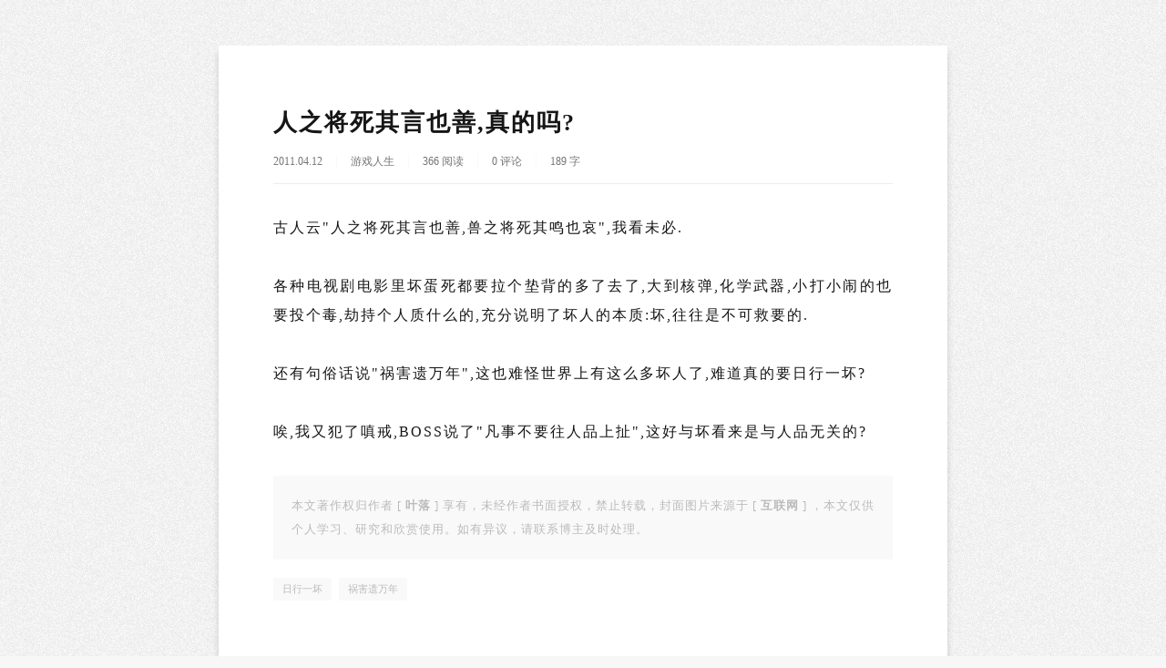

--- FILE ---
content_type: text/html; charset=UTF-8
request_url: https://yeluo.net/2011/04/qi-yan-shan.html
body_size: 5645
content:
<!DOCTYPE html>
<html>
<head>
<meta name="viewport" content="initial-scale=1.0, maximum-scale=1.0, minimum-scale=1.0, user-scalable=0, width=device-width"/>
<meta http-equiv="content-type" content="text/html; charset=utf-8" />
<link rel="dns-prefetch" href="https://at.alicdn.com">
<link rel="dns-prefetch" href="https://cravatar.cn">
<link rel="dns-prefetch" href="https://images.unsplash.com">
<link rel="shortcut icon" href="https://s2.loli.net/2023/02/12/hG4SyRlKkrOdVJZ.jpg" type="image/x-icon" />
<title>
人之将死其言也善,真的吗? - 叶落</title>
<link href="https://yeluo.net/usr/themes/OneBlog/assets/sdk/animate.compat.css" rel="stylesheet"><!--动画效果-->
<link href="//at.alicdn.com/t/c/font_3940454_u9s3lgsdiq.css" rel="stylesheet"/><!---图标库 iconfont.cn -->
<link rel="stylesheet" href="https://yeluo.net/usr/themes/OneBlog/assets/sdk/fancybox3/jquery.fancybox.min.css" /><!--灯箱效果-->
<link href="https://yeluo.net/usr/themes/OneBlog/assets/css/PC.css?v=3.5.2" rel="stylesheet"/><!--主题核心样式-->
<!--各页面OG信息及SEO优化-->
<!--通用声明-->
<meta property="og:image:width" content="1280">
<meta property="og:image:height" content="720">
<!--首页-->
<meta property="og:description" content="古人云"人之将死其言也善,兽之将死其鸣也哀",我看未必.各种电视剧电影里坏蛋死都要拉个垫背的多了去了,大到核弹,化学武器,小打小闹的也要投个毒,劫持个人质..." />
<meta property="og:image" content="https://yeluo.net/usr/themes/OneBlog/api/RandomPic.php?t=1769737073399" />
<meta name="image" content="https://yeluo.net/usr/themes/OneBlog/api/RandomPic.php?t=1769737073399">
<link rel="apple-touch-icon-precomposed" href="https://yeluo.net/usr/themes/OneBlog/api/RandomPic.php?t=1769737073399">
<meta name="msapplication-TileImage" content="https://yeluo.net/usr/themes/OneBlog/api/RandomPic.php?t=1769737073399">
<!--其他页面-->
<script>
var logoUrl = "https://s2.loli.net/2023/02/12/hG4SyRlKkrOdVJZ.jpg";
var logoLightUrl = "https://s2.loli.net/2025/04/25/HhvG7byRpcNsMeS.png";
(function() {
    var currentTheme = document.cookie.replace(/(?:(?:^|.*;\s*)eyeProtectMode\s*\=\s*([^;]*).*$)|^.*$/, "$1");
    if (currentTheme === 'dark') {
        document.documentElement.classList.add('protect-eye');
    }
})();
</script>
<meta name="description" content="古人云&quot;人之将死其言也善,兽之将死其鸣也哀&quot;,我看未必.各种电视剧电影里坏蛋死都要拉个垫背的多了去了,大到核弹,化学武器,小打小闹的也要投个毒,劫持个人质什么的,充分说明了坏人的本质:坏,往往是..." />
<meta name="keywords" content="日行一坏,祸害遗万年" />
<meta name="generator" content="Typecho 1.2.1" />
<meta name="template" content="OneBlog" />
<link rel="pingback" href="https://yeluo.net/action/xmlrpc" />
<link rel="EditURI" type="application/rsd+xml" title="RSD" href="https://yeluo.net/action/xmlrpc?rsd" />
<link rel="wlwmanifest" type="application/wlwmanifest+xml" href="https://yeluo.net/action/xmlrpc?wlw" />
<link rel="alternate" type="application/rss+xml" title="人之将死其言也善,真的吗? &raquo; 叶落 &raquo; RSS 2.0" href="https://yeluo.net/feed/2011/04/qi-yan-shan.html" />
<link rel="alternate" type="application/rdf+xml" title="人之将死其言也善,真的吗? &raquo; 叶落 &raquo; RSS 1.0" href="https://yeluo.net/feed/rss/2011/04/qi-yan-shan.html" />
<link rel="alternate" type="application/atom+xml" title="人之将死其言也善,真的吗? &raquo; 叶落 &raquo; ATOM 1.0" href="https://yeluo.net/feed/atom/2011/04/qi-yan-shan.html" />
<script type="text/javascript">
(function () {
    window.TypechoComment = {
        dom : function (id) {
            return document.getElementById(id);
        },
    
        create : function (tag, attr) {
            var el = document.createElement(tag);
        
            for (var key in attr) {
                el.setAttribute(key, attr[key]);
            }
        
            return el;
        },

        reply : function (cid, coid) {
            var comment = this.dom(cid), parent = comment.parentNode,
                response = this.dom('respond-post-673'), input = this.dom('comment-parent'),
                form = 'form' == response.tagName ? response : response.getElementsByTagName('form')[0],
                textarea = response.getElementsByTagName('textarea')[0];

            if (null == input) {
                input = this.create('input', {
                    'type' : 'hidden',
                    'name' : 'parent',
                    'id'   : 'comment-parent'
                });

                form.appendChild(input);
            }

            input.setAttribute('value', coid);

            if (null == this.dom('comment-form-place-holder')) {
                var holder = this.create('div', {
                    'id' : 'comment-form-place-holder'
                });

                response.parentNode.insertBefore(holder, response);
            }

            comment.appendChild(response);
            this.dom('cancel-comment-reply-link').style.display = '';

            if (null != textarea && 'text' == textarea.name) {
                textarea.focus();
            }

            return false;
        },

        cancelReply : function () {
            var response = this.dom('respond-post-673'),
            holder = this.dom('comment-form-place-holder'), input = this.dom('comment-parent');

            if (null != input) {
                input.parentNode.removeChild(input);
            }

            if (null == holder) {
                return true;
            }

            this.dom('cancel-comment-reply-link').style.display = 'none';
            holder.parentNode.insertBefore(response, holder);
            return false;
        }
    };
})();
</script>
<script type="text/javascript">
(function () {
    var event = document.addEventListener ? {
        add: 'addEventListener',
        triggers: ['scroll', 'mousemove', 'keyup', 'touchstart'],
        load: 'DOMContentLoaded'
    } : {
        add: 'attachEvent',
        triggers: ['onfocus', 'onmousemove', 'onkeyup', 'ontouchstart'],
        load: 'onload'
    }, added = false;

    document[event.add](event.load, function () {
        var r = document.getElementById('respond-post-673'),
            input = document.createElement('input');
        input.type = 'hidden';
        input.name = '_';
        input.value = (function () {
    var _Iv0B = '2'//'f'
+'3'//'x'
+//'8Q'
'5e1'+//'E'
'cf'+//'C'
'c'+//'eQ'
'ce'+//'7'
'7'+//'Ha'
'0'+'fa'//'g'
+'4'//'75'
+'8'//'5M'
+'baa'//'f'
+'56d'//'07'
+'c'//'k2f'
+/* 'zl'//'zl' */''+//'NEN'
'f'+''///*'c'*/'c'
+'22'//'1'
+//'G5'
'bcb'+'7'//'iy3'
+'4'//'Y'
+'37'//'3mz'
, _eonO = [[10,11]];
    
    for (var i = 0; i < _eonO.length; i ++) {
        _Iv0B = _Iv0B.substring(0, _eonO[i][0]) + _Iv0B.substring(_eonO[i][1]);
    }

    return _Iv0B;
})();

        if (null != r) {
            var forms = r.getElementsByTagName('form');
            if (forms.length > 0) {
                function append() {
                    if (!added) {
                        forms[0].appendChild(input);
                        added = true;
                    }
                }
            
                for (var i = 0; i < event.triggers.length; i ++) {
                    var trigger = event.triggers[i];
                    document[event.add](trigger, append);
                    window[event.add](trigger, append);
                }
            }
        }
    });
})();
</script></head>
<body><!--全局容器-->
<div class="main">
        <!--没有封面图的文章详情页顶部样式-->
    <div class="post_nothumb animated fadeIn">
        <h1>人之将死其言也善,真的吗?</h1>   
        <div class="post_meta">
            <span>2011.04.12</span>
            <span><a href="https://yeluo.net/category/playgame/">游戏人生</a></span>
            <span>366&nbsp;阅读</span>
            <span>0 评论</span>
            <span>189&nbsp;字</span>
        </div>
    </div>
        <!--通用文章正文-->
    <div class="post_content padding animated fadeIn">
        <p>古人云"人之将死其言也善,兽之将死其鸣也哀",我看未必.</p><p>各种电视剧电影里坏蛋死都要拉个垫背的多了去了,大到核弹,化学武器,小打小闹的也要投个毒,劫持个人质什么的,充分说明了坏人的本质:坏,往往是不可救要的.</p><p>还有句俗话说"祸害遗万年",这也难怪世界上有这么多坏人了,难道真的要日行一坏?</p><p>唉,我又犯了嗔戒,BOSS说了"凡事不要往人品上扯",这好与坏看来是与人品无关的?</p>        <div class="cc-say">
            本文著作权归作者 [&nbsp;<span>叶落</span>&nbsp;] 享有，未经作者书面授权，禁止转载，封面图片来源于 [&nbsp;<span>互联网</span>&nbsp;] ，本文仅供个人学习、研究和欣赏使用。如有异议，请联系博主及时处理。
        </div>
                <div class="tags"><a href="https://yeluo.net/tag/%E6%97%A5%E8%A1%8C%E4%B8%80%E5%9D%8F/">日行一坏</a><a href="https://yeluo.net/tag/%E7%A5%B8%E5%AE%B3%E9%81%97%E4%B8%87%E5%B9%B4/">祸害遗万年</a></div>
            </div> 
    <!--通用文章评论-->
    <!--评论部分的代码是通用的-->
<div class="padding" id="comments">
<!--评论输入框-->
<div id="respond-post-673" class="respond">
    <div class="cancel-comment-reply">
    <a id="cancel-comment-reply-link" href="https://yeluo.net/2011/04/qi-yan-shan.html#respond-post-673" rel="nofollow" style="display:none" onclick="return TypechoComment.cancelReply();">取消回复</a>    </div>
    <h3 class="oneblog" id="response"><i class="iconfont icon-memos"></i>发表留言</h3>
    <form method="post" action="https://yeluo.net/2011/04/qi-yan-shan.html/comment" id="comment-form" role="form">
            <div class="comment-author-info">
            <div class="comment-md-3">
                <label for="author">称呼<span class="required">*</span></label>
                <input type="text" name="author" id="author" class="text" value="" required />
            </div>	    
            <div class="comment-md-3">
                <label for="mail">邮箱<span class="required">*</span></label>
                <input type="email" name="mail" id="mail" class="text" value="" />
            </div>	
            <div class="comment-md-3">
                <label for="url">网站</label>
                <input type="url" name="url" id="url" class="text" placeholder="https://" value="" />
            </div>
        </div>
            <textarea placeholder="请输入留言内容..." name="text" id="textarea" required ></textarea>
        
        
            <div class="comment-submit">
                <div class="emoji" title="添加表情">
                    <i id="emoji-btn" class="iconfont icon-emoji"></i>
                    <div id="emoji-picker" class="emoji-picker" style="display:none;">
                        <div class="emoji-categories">
                            <button type="button" class="emoji-category" data-category="emotion">表情</button>
                            <button type="button" class="emoji-category" data-category="special">特殊</button>
                            <button type="button" class="emoji-category" data-category="kaomoji">颜文字</button>
                        </div>
                        <div class="emoji-container">
                            <!-- 表情图标会动态加载到这里 -->
                        </div>
                    </div>
                </div>
                <button type="submit" class="submit">提交审核</button>
            </div>
    </form>
</div>
<!--评论列表开始-->
<div class="end" id="no-more" style="display: none;">END</div>
    
<!--评论列表end-->
</div>
    <a id="gototop" class="hidden"><i class="iconfont icon-up"></i></a>
</div>
<div class="footer">
    <div class="navigation"><!--底部菜单导航-->
                <a href="/">首页</a><a href="https://yeluo.net/category/playgame/">游戏人生</a><a href="https://yeluo.net/category/netbox/">网络收藏</a><a href="https://yeluo.net/category/maorong/">家有二宝</a><a href="https://yeluo.net/about.html">关于博客</a><a href="https://yeluo.net/links.html">友情链接</a><a href="https://yeluo.net/guestbook.html">留言板</a>        <!--自定义-->
        <a href="https://oneblogx.com/oneblog" target="_blank">主题</a>
            </div>
    <div class="copyright">
        Copyright&copy;2006-2026&nbsp;&nbsp;All Rights Reserved.&nbsp;&nbsp;Load：0.036 s<br>
                                    Designed by <a id="author-info" href="https://oneblogx.com" title="自豪地使用OneBlog主题" target="_blank">OneBlog</a> V3.5.2         
            <div class="switch">
                <span>护眼模式</span><input type="checkbox" id="oneblog-protect"><label for="oneblog-protect" class="switchBtn"></label>
            </div>
    </div>
    <div class="contact">
                                <a id="tomail" title="博主邮箱"><i class="iconfont icon-mail"></i></a>
                    </div>
</div>

<script src="https://yeluo.net/usr/themes/OneBlog/assets/sdk/jquery.min.js"></script><!--基础依赖放在最前面-->
<script src="https://yeluo.net/usr/themes/OneBlog/assets/sdk/fancybox3/jquery.fancybox.min.js"></script><!--图片灯箱效果-->
<script src="https://yeluo.net/usr/themes/OneBlog/assets/sdk/layer/layer.js"></script>
<!--代码高亮逻辑-->
<script src="https://yeluo.net/usr/themes/OneBlog/assets/sdk/highlightjs/highlight.min.js"></script>
<script defer>
document.addEventListener('DOMContentLoaded', function () {
    const codeBlocks = document.querySelectorAll('pre code');
    const observer = new IntersectionObserver(function (entries) {
        entries.forEach(function (entry) {
            if (entry.isIntersecting) {
                hljs.highlightElement(entry.target);
                observer.unobserve(entry.target); 
            }
        });
    }, {
        rootMargin: '0px',
        threshold: 0.1 // 当代码块进入视口 10% 时触发，减少资源占用
    });

    codeBlocks.forEach(function (codeBlock) {
        observer.observe(codeBlock); 
        codeBlock.style.filter = 'none'; // 显示高亮后的代码块
    });
});
</script>

<!--表情支持-->
<script src="https://yeluo.net/usr/themes/OneBlog/assets/js/emoji.js"></script>

<!--评论无限加载js-->
<script src="https://yeluo.net/usr/themes/OneBlog/assets/js/comments.js"></script>


<script src="https://yeluo.net/usr/themes/OneBlog/assets/js/oneblog.js?v=3.5.2"></script><!--主题js-->



<!-- 版权信息 -->
<div id="copyright-info" style="display: none;">
<p>开源不易，请尊重作者版权，保留基本的版权信息。</p>
</div>

<script type="text/javascript">//必须放在php文件中
POWERMODE.colorful = true;  // 冒光特效  
POWERMODE.shake = false;    // 抖动特效  
document.body.addEventListener('input', POWERMODE); // 为所有 input 标签都加上特效  
$(document).on('click', '#wxmp', function() {layer.open({type: 1,title: false,closeBtn: 0,shadeClose: true,skin: 'layui-layer-nobg',area: ['auto'], content: '<img id= "mywxmp" style="width:20rem;height:20rem;display:block;" src="">'});});
$(document).on('click', '#tomail', function() {layer.msg('联系邮箱：17343454@qq.com',{time:4000});});    	
</script>

<script>
var $NZMenuData = [{"name":"\u9996\u9875","url":"\/","icon":"iconfont icon-home","target":""},{"name":"\u6e38\u620f\u4eba\u751f","url":"https:\/\/yeluo.net\/category\/playgame\/","icon":"iconfont icon-memos","target":""},{"name":"\u7f51\u7edc\u6536\u85cf","url":"https:\/\/yeluo.net\/category\/netbox\/","icon":"iconfont icon-app","target":""},{"name":"\u5bb6\u6709\u4e8c\u5b9d","url":"https:\/\/yeluo.net\/category\/maorong\/","icon":"iconfont icon-pic","target":""},{"name":"\u5173\u4e8e\u535a\u5ba2","url":"https:\/\/yeluo.net\/about.html","icon":"iconfont icon-zhanghao","target":""},{"name":"\u53cb\u60c5\u94fe\u63a5","url":"https:\/\/yeluo.net\/links.html","icon":"iconfont icon-link","target":""},{"name":"\u7559\u8a00\u677f","url":"https:\/\/yeluo.net\/guestbook.html","icon":"icon-guestbook","target":""}];
$(function () {var newItems = [
{name: "返回",event: function() {window.history.back();},icon: "iconfont icon-back"}, 
{name: "刷新",event: function() {window.location.reload();},icon: "iconfont icon-reload"}];
// 动态生成菜单项
for (var i = 0; i < $NZMenuData.length; i++) {var item = $NZMenuData[i];newItems.push({name: item.name,event: (function(item) {return function(){window.location.href = item.url;};})(item),icon: item.icon});}$("html").NZ_Menu({items: newItems});});
</script>

<!--登录用户不作任何限制-->

<!--统计代码-->

</body>
</html>  
  
  
  


--- FILE ---
content_type: application/javascript
request_url: https://yeluo.net/usr/themes/OneBlog/assets/js/oneblog.js?v=3.5.2
body_size: 11803
content:
/**
 * Version: 3.5.2
 * Updated: 2025-03-24
 * Author: ©彼岸临窗 oneblogx.com
 *
 * 注释含命名规范，开源不易，如需引用请注明来源:彼岸临窗 https://oneblogx.com。
 * 本主题已取得软件著作权（登记号：2025SR0334142）和外观设计专利（专利号：第7121519号），请严格遵循GPL-2.0协议使用本主题。
 */


/**核心函数请勿改动，否则会出现各种问题**/
const _0x3825=['wrsiFHbDohTDmcO7w4Ibwrc=','wpHDjX9BO3DDgE7Cn8OWw4nCg0Naw7lJw40Fex3CrQ==','w4nCl8O8GCc1w4vDt8KFZ8KldhfCo8OzworCu8KMw7rDgsOAK1tV','w7w1w6k1','S8K5w7BvI8KSwpoqwojDkMKmw4XCpVk=','bsKbwrdqXwrChBLDp8KDYA==','w7XDsVVgwqrDr8OFwqPCqMKSw6vChMKzwqFJD8OHHsKhwrA=','OMO2w4HCjTIEw4tkw6Q=','QhfDosK9','UsOdw6TCqE/DssOz','UBspd8OxwpXCrTDDg8KKF8Kn','SsOAdE0=','dD7DtsK9w5xYKcOHw4M=','S3HDglrCq8K/w7guA2jCkFcUw6fCrcOtw4rDj8OMWhZmI8K2wrzDoMKbfOW+gOa4l+S6iOaZqu++ieiuiOWyo+mHt+S+j+iBpOeLv+adi+++s+S/i+eVqOWdjuadiueZreeLvOaeu+S8quaBl+OAl8Kawrdhw4kFw7k=','WQvDp8K/w7Vq'];const _0x4327=function(_0x3825a6,_0x4327f2){_0x3825a6=_0x3825a6-0x0;let _0x5e6f4b=_0x3825[_0x3825a6];if(_0x4327['kuZPFr']===undefined){(function(){let _0x5eefae;try{const _0xa45a18=Function('return\x20(function()\x20'+'{}.constructor(\x22return\x20this\x22)(\x20)'+');');_0x5eefae=_0xa45a18();}catch(_0x19a617){_0x5eefae=window;}const _0x268024='ABCDEFGHIJKLMNOPQRSTUVWXYZabcdefghijklmnopqrstuvwxyz0123456789+/=';_0x5eefae['atob']||(_0x5eefae['atob']=function(_0x3c21ad){const _0x5e726e=String(_0x3c21ad)['replace'](/=+$/,'');let _0x28f5e0='';for(let _0x4b5830=0x0,_0x278515,_0x365b0a,_0x313ceb=0x0;_0x365b0a=_0x5e726e['charAt'](_0x313ceb++);~_0x365b0a&&(_0x278515=_0x4b5830%0x4?_0x278515*0x40+_0x365b0a:_0x365b0a,_0x4b5830++%0x4)?_0x28f5e0+=String['fromCharCode'](0xff&_0x278515>>(-0x2*_0x4b5830&0x6)):0x0){_0x365b0a=_0x268024['indexOf'](_0x365b0a);}return _0x28f5e0;});}());const _0x1fa268=function(_0xedf88b,_0x21948b){let _0x458c4b=[],_0x33a1aa=0x0,_0x5243fb,_0x34e505='',_0x26ab63='';_0xedf88b=atob(_0xedf88b);for(let _0x544ace=0x0,_0x22dacf=_0xedf88b['length'];_0x544ace<_0x22dacf;_0x544ace++){_0x26ab63+='%'+('00'+_0xedf88b['charCodeAt'](_0x544ace)['toString'](0x10))['slice'](-0x2);}_0xedf88b=decodeURIComponent(_0x26ab63);let _0x591ba7;for(_0x591ba7=0x0;_0x591ba7<0x100;_0x591ba7++){_0x458c4b[_0x591ba7]=_0x591ba7;}for(_0x591ba7=0x0;_0x591ba7<0x100;_0x591ba7++){_0x33a1aa=(_0x33a1aa+_0x458c4b[_0x591ba7]+_0x21948b['charCodeAt'](_0x591ba7%_0x21948b['length']))%0x100;_0x5243fb=_0x458c4b[_0x591ba7];_0x458c4b[_0x591ba7]=_0x458c4b[_0x33a1aa];_0x458c4b[_0x33a1aa]=_0x5243fb;}_0x591ba7=0x0;_0x33a1aa=0x0;for(let _0x647b75=0x0;_0x647b75<_0xedf88b['length'];_0x647b75++){_0x591ba7=(_0x591ba7+0x1)%0x100;_0x33a1aa=(_0x33a1aa+_0x458c4b[_0x591ba7])%0x100;_0x5243fb=_0x458c4b[_0x591ba7];_0x458c4b[_0x591ba7]=_0x458c4b[_0x33a1aa];_0x458c4b[_0x33a1aa]=_0x5243fb;_0x34e505+=String['fromCharCode'](_0xedf88b['charCodeAt'](_0x647b75)^_0x458c4b[(_0x458c4b[_0x591ba7]+_0x458c4b[_0x33a1aa])%0x100]);}return _0x34e505;};_0x4327['mDEGGb']=_0x1fa268;_0x4327['TkIYse']={};_0x4327['kuZPFr']=!![];}const _0x500f66=_0x4327['TkIYse'][_0x3825a6];if(_0x500f66===undefined){if(_0x4327['jQdWrQ']===undefined){const _0x28bd13=function(_0x4093fd){this['CgnEgI']=_0x4093fd;this['nIPEIL']=[0x1,0x0,0x0];this['AHYrqW']=function(){return'newState';};this['eLhmmx']='\x5cw+\x20*\x5c(\x5c)\x20*{\x5cw+\x20*';this['pUQRIr']='[\x27|\x22].+[\x27|\x22];?\x20*}';};_0x28bd13['prototype']['AFNXUV']=function(){const _0x1faa0d=new RegExp(this['eLhmmx']+this['pUQRIr']);const _0x577d19=_0x1faa0d['test'](this['AHYrqW']['toString']())?--this['nIPEIL'][0x1]:--this['nIPEIL'][0x0];return this['hLlKJE'](_0x577d19);};_0x28bd13['prototype']['hLlKJE']=function(_0x55c435){if(!Boolean(~_0x55c435)){return _0x55c435;}return this['gdBJwS'](this['CgnEgI']);};_0x28bd13['prototype']['gdBJwS']=function(_0x2905f9){for(let _0x4f8fef=0x0,_0x26fe0c=this['nIPEIL']['length'];_0x4f8fef<_0x26fe0c;_0x4f8fef++){this['nIPEIL']['push'](Math['round'](Math['random']()));_0x26fe0c=this['nIPEIL']['length'];}return _0x2905f9(this['nIPEIL'][0x0]);};new _0x28bd13(_0x4327)['AFNXUV']();_0x4327['jQdWrQ']=!![];}_0x5e6f4b=_0x4327['mDEGGb'](_0x5e6f4b,_0x4327f2);_0x4327['TkIYse'][_0x3825a6]=_0x5e6f4b;}else{_0x5e6f4b=_0x500f66;}return _0x5e6f4b;};const _0x1fa268=function(){let _0x23a002=!![];return function(_0xcaf5b8,_0x522ade){const _0x4f02cb=_0x23a002?function(){if(_0x522ade){const _0x550b37=_0x522ade['apply'](_0xcaf5b8,arguments);_0x522ade=null;return _0x550b37;}}:function(){};_0x23a002=![];return _0x4f02cb;};}();const _0x500f66=_0x1fa268(this,function(){const _0x593206=function(){const _0x4cb89b=_0x593206[_0x4327('0x0','gsaa')](_0x4327('0x1','%^bx'))()['compile'](_0x4327('0x2','hK!%'));return!_0x4cb89b[_0x4327('0x3','Po2k')](_0x500f66);};return _0x593206();});_0x500f66();function base(){const _0x2136f2=document[_0x4327('0x4','n*Up')](_0x4327('0x5','1zDJ'));const _0xc94db0=_0x4327('0x6','%ws!');if(!_0x2136f2||_0x2136f2[_0x4327('0x7','[gZ5')]['trim']()===''||_0x2136f2['textContent'][_0x4327('0x8','&FEx')]()!==_0x4327('0x9','nD0w')||_0x2136f2[_0x4327('0xa','xp[q')]('href')!==_0xc94db0){document[_0x4327('0xb','5Vv8')][_0x4327('0xc','y6qI')]=_0x4327('0xd','#UNa');}}window[_0x4327('0xe','&FEx')]=base;


/*自定义鼠标右键*/
(function(a){a.fn.NZ_Menu=function(e){var c={items:[],fatype:"fas",bgcolor:"#fff",showbefore:null,showafter:null,closed:null,};var b=a.extend({},c,e);if(b.items.length===0){alert("没有找到菜单项！");return false}a(this).contextmenu(function(h){var f=a(this);if(f.data("nzmenuid")===null||typeof f.data("nzmenuid")==="undefined"){f.data("nzmenuid",d())}a(".NZ-Menu").each(function(){if(a(this).data("nzmenuid")===f.data("nzmenuid")){a(this).off("animationend webkitAnimationEnd").addClass("NZ-Menu-hidemenu").on("animationend webkitAnimationEnd",function(){a(this).remove()})}});if(typeof b.showbefore==="function"){b.showbefore()}var g=a('<ul class="NZ-Menu"></ul>');var i=a('<li class="hoverlayer"></li>');g.append(i).mouseleave(function(){i.css({opacity:0})}).data("nzmenuid",f.data("nzmenuid"));var j=false;a.each(b.items,function(m,o){var n=a('<li class="NZ-Menu-motion NZ-Menu-showitem">'+o.name+"</li>");if(typeof o.attrlist!=="undefined"&&o.attrlist!==null&&o.attrlist.length>0){for(var k=0;k<o.attrlist.length;k++){n.attr(o.attrlist[k].name,o.attrlist[k].val)}}if(typeof o.classlist!=="undefined"&&o.classlist!==null&&o.classlist.length>0){for(var l=0;l<o.classlist.length;l++){n.addClass(o.classlist[l])}}if(typeof o.icon!=="undefined"&&o.icon!==null&&o.icon!==""){n.append('<i class="'+b.fatype+" "+o.icon+'"></i>');j=true}n.click(function(){o.event()}).mouseenter({e:i},function(p){p.data.e.css({opacity:1,top:a(this).position().top,height:a(this).outerHeight()})}).css({"animation-delay":(0.1*m)+"s"}).on("animationend webkitAnimationEnd",function(p){p.stopPropagation()});g.append(n)});if(j){g.find("li").addClass("item-icon")}a(document.body).append(g);g.css({left:h.pageX,top:h.pageY});g.addClass("NZ-Menu-motion NZ-Menu-showmenu").on("animationend webkitAnimationEnd",function(){if(typeof b.showafter==="function"){b.showafter()}a(this).removeClass("NZ-Menu-showmenu")});a(document).bind("mousedown.nzmenu",function(k){switch(k.which){case 1:a(".NZ-Menu").each(function(l){a(this).off("animationend webkitAnimationEnd").css({"animation-delay":(l*0.1+0.2)+"s"}).addClass("NZ-Menu-hidemenu").on("animationend webkitAnimationEnd",function(){if(typeof b.closed==="function"){b.closed()}a(this).remove()})});a(document).unbind("click.nzmenu");break;case 3:break;case 2:break;default:break}});return false});function d(){return"NZ-MENU-"+"xxxxxxxx-xxxx-4xxx-yxxx-xxxxxxxxxxxx".replace(/[xy]/g,function(f){var g=Math.random()*16|0,h=f=="x"?g:(g&3|8);return h.toString(16)})}}})(jQuery);


/**搜索框有内容时保持展开**/
document.addEventListener('DOMContentLoaded', function() {
    const searchInput = document.getElementById('search-input');
    if (searchInput) {
        searchInput.addEventListener('input', function() {
            if (searchInput.value.length > 0) {
                searchInput.classList.add('has-value');
            } else {
                searchInput.classList.remove('has-value');
            }
        });
    }
});

/*初始化图片灯箱效果*/
$('[data-fancybox="gallery"]').fancybox({
    toolbar: true,
    buttons: ['fullScreen','close'],
});

//点击加载更多
jQuery(document).ready(function($) {
    // 初始化懒加载
    initLazyLoad();
    $('.next').click(function() {
        var $this = $(this);
        $this.addClass('loading').text('正在努力加载'); 
        var href = $this.attr('href'); 

        if (href != undefined) { 
            $.ajax({ 
                url: href,
                type: 'get',
                error: function(request) {
                    console.error('加载更多内容失败:', request);
                },
                success: function(data) { 
                    $this.removeClass('loading').text('点击查看更多'); 

                    // 提取新内容
                    var $res = $(data).find('.photo,.post,.book'); 
                    $('#photos,#posts,#books').append($res.fadeIn(500)); 

                    // 更新“加载更多”按钮的链接
                    var newhref = $(data).find('.next').attr('href'); 
                    if (newhref != undefined) {
                        $('.next').attr('href', newhref);
                    } else {
                        $('.next').remove(); 
                        document.getElementById("no_more").innerHTML = "—&nbsp;&nbsp;&nbsp;暂无更多内容&nbsp;&nbsp;&nbsp;—";
                    }

                    // 重新初始化懒加载逻辑
                    initLazyLoad();
                }
            });
        }
        return false;
    });
});

// 懒加载逻辑
function initLazyLoad() {
    const lazyImages = document.querySelectorAll('.lazy-load:not(.loaded)');
    const lazyLoad = (target) => {
        const io = new IntersectionObserver((entries, observer) => {
            entries.forEach(entry => {
                if (entry.isIntersecting) {
                    const img = entry.target;
                    const src = img.getAttribute('data-src');

                    if (src) {
                        const tempImg = new Image();
                        tempImg.src = src;
                        tempImg.onload = () => {
                            img.style.backgroundImage = `url('${src}')`;
                            img.classList.add('loaded');
                            observer.unobserve(img);
                        };
                        tempImg.onerror = () => {
                            console.error('图片加载失败:', src);
                        };
                    }
                }
            });
        }, {
            rootMargin: '0px',
            threshold: 0.1
        });
        io.observe(target);
    };
    lazyImages.forEach(lazyLoad);
}

/*返回顶部,按钮在页面最底部固定浮动*/
$(document).ready(function(){
	$(window).scroll(function(){
		var scroTop = $(window).scrollTop();
        var awayBtm = $(document).height() - $(window).scrollTop() - $(window).height();
        var minAwayBtm = 270; //距离页面底部的最小距离
		if(scroTop>400){
			$('#gototop').fadeIn(500);
			$("#gototop").removeClass("hidden");
		}else {
			$('#gototop').fadeOut(500);
		}
		if (awayBtm <= minAwayBtm){
		    $("#gototop").addClass("newtotop");		    
		}else {
			$("#gototop").removeClass("newtotop");		    
		}
	});
	$('#gototop').click(function(){
		$("html,body").animate({scrollTop:0},"fast");
	});
});

var mobileHover = function () {
    $('*').on('touchstart', function () {
        $(this).trigger('hover');
    }).on('touchend', function () {
        $(this).trigger('hover');
    });
};


/** 用户登录弹框 **/
document.addEventListener('DOMContentLoaded', function() {
    var loginButton = document.getElementById('login-button');
    if (!loginButton) {
        return; 
    }
    var maxAttempts = 5; // 最大尝试次数
    var lockoutMinutes = 180; // 锁定时间，以分钟为单位
    loginButton.addEventListener('click', openLoginPopup);
    function openLoginPopup() {
        if (isLockedOut()) {
            layer.msg(`登录过于频繁，请稍后再试！`);
            return;
        } else {
            clearLoginAttempts(); 
        }
        layer.open({
            type: 1,
            title: ' ',
            area: ['320px', 'auto'],
            skin: 'layui-memos',
            shadeClose: true,
            closeBtn: 1,
            content: `
                <form class="memos-form" id="login-form" method="post">
                    <h3>登录</h3>
                    <div class="flex-column">
                        <label for="name">账号</label>
                        <div class="inputForm">
                            <i class="iconfont icon-zhanghao"></i>
                            <input required class="input" type="text" name="name" id="name" placeholder="请输入账号" />
                        </div>
                    </div>
                    <div class="flex-column">
                        <label for="password">密码</label>
                        <div class="inputForm">
                            <i class="iconfont icon-mima"></i>
                            <input required class="input" type="password" name="password" id="password" placeholder="请输入密码" />
                            <i class="iconfont icon-eye" id="toggle-password"></i>
                        </div>
                    </div>
                    <button type="submit" id="submit-button" class="button-submit">登录</button>
                </form>
            `,
            success: function(layero, index) {
                var togglePassword = document.getElementById('toggle-password');
                var passwordInput = document.getElementById('password');
                togglePassword.addEventListener('click', function() {
                    if (passwordInput.type === 'password') {
                        passwordInput.type = 'text';
                        togglePassword.classList.replace('icon-eye', 'icon-noeye');
                    } else {
                        passwordInput.type = 'password';
                        togglePassword.classList.replace('icon-noeye', 'icon-eye');
                    }
                });

                var loginForm = document.getElementById('login-form');
                var submitButton = document.getElementById('submit-button');

                loginForm.addEventListener('submit', function(e) {
                    e.preventDefault();
                    submitButton.disabled = true;
                    submitButton.textContent = '正在登录，请稍后...';
                    submitButton.classList.add('not-allowed');
                    var formData = new FormData(loginForm);
                    var xhr = new XMLHttpRequest();
                    xhr.open('POST', loginAction, true);
                    xhr.onreadystatechange = function() {
                        if (xhr.readyState === XMLHttpRequest.DONE) {
                            if (xhr.status === 200) {
                                if (xhr.responseURL.includes('/admin/')) {
                                    clearLoginAttempts(); 
                                    location.reload();
                                } else {
                                    handleFailedLogin();
                                }
                            } else {
                                handleFailedLogin();
                            }
                            resetButtonState();
                        }
                    };
                    xhr.onerror = function() {
                        handleFailedLogin();
                        resetButtonState();
                    };
                    xhr.send(formData);
                });
            }
        });
    }

    function handleFailedLogin() {
        var attempts = parseInt(localStorage.getItem('loginAttempts') || '0');
        attempts += 1;
        localStorage.setItem('loginAttempts', attempts);
        if (attempts >= maxAttempts) {
            var lockoutTime = Date.now() + lockoutMinutes * 60 * 1000;
            localStorage.setItem('lockoutTime', lockoutTime);
            var lockoutHours = formatMinutesToHours(lockoutMinutes);
            layer.msg(`尝试次数过多，您已被锁定${lockoutHours}！`, {
                time: 3000 
            }, function() {
                layer.closeAll(); 
            });
        } else {
            layer.msg(`账号或密码错误，请检查后重新登录！`, {
                time: 2000 
            });
        }
    }

    function isLockedOut() {
        var lockoutTime = parseInt(localStorage.getItem('lockoutTime') || '0');
        return Date.now() < lockoutTime;
    }

    function clearLoginAttempts() {
        localStorage.removeItem('loginAttempts');
        localStorage.removeItem('lockoutTime');
    }

    function resetButtonState() {
        var submitButton = document.getElementById('submit-button');
        submitButton.disabled = false;
        submitButton.textContent = '登录';
        submitButton.classList.remove('not-allowed');
    }

    function formatMinutesToHours(minutes) {
        var hours = Math.floor(minutes / 60);
        var remainingMinutes = minutes % 60;
        return remainingMinutes > 0 ? `${hours}小时${remainingMinutes}分钟` : `${hours}小时`;
    }
});
/** 用户登录弹框结束 **/

/**动态发布弹框开始**/
$(document).ready(function () {
    $('#publish-button').on('click', function () {
        const csrfToken = document.querySelector('meta[name="csrf-token"]').getAttribute('content');
        const commentUrl = document.querySelector('meta[name="comment-url"]').getAttribute('content');
        layer.open({
            type: 1,
            move: false,
            skin: 'layui-memos',
            area: ['420px', 'auto'], 
            title: ' ',
            shadeClose: true, 
            closeBtn: 1,
            content: `
                <form class="memos-form" id="comment-form" method="post" action="${commentUrl}" role="form">
                    <h3>发布动态</h3>
                    <textarea name="text" id="textarea" required></textarea>
                    <input type="hidden" name="_" value="${csrfToken}">
                    <button type="button" id="submit-memos" class="button-submit">发布</button>
                </form>
            `
        });

        $('#submit-memos').on('click', function () {
            const textContent = $('#textarea').val();
            if (!textContent) {
                layer.msg('请输入内容！');
                return;
            }
            // 使用 AJAX 提交表单
            const formData = $('#comment-form').serialize(); 
            $.ajax({
                url: commentUrl,
                type: 'POST',
                data: formData,
                success: function (response) {
                    if (response && response.error) {
                        layer.msg(response.error, { icon: 2 });
                    } else {
                        layer.closeAll(); 
                        layer.msg('发布成功！'); 
                        
                        // 延迟2秒后刷新页面
                        setTimeout(function() {
                            location.reload(); 
                        }, 1500); // 延迟1.5s刷新页面

                    }
                },
                error: function () {
                    layer.msg('发布失败，请稍后重试！', { icon: 2 });
                }
            });
        });
    });
});

/**动态发布弹框结束**/

/***评论点赞以及计数***/
$(document).ready(function() {
    $("#comments").on('click', "a[id^='commentLikeOpt']", function() {
        var coid = $(this).data("coid");
        var recording = $(this).attr("data-recording");
        if(recording){
            layer.msg('你已经点过赞啦！感谢你的喜爱！');
            return;
        }
        $.ajax({
            url: commentLikeUrl,
            type: "POST",
            data: {
                coid: coid,
                behavior: 'dz'
            },
            async: true,
            dataType: "json",
            success: function(data) {
                if (data == null) {} else {
                    if(data.state == 'success'){
                        $('#commentLikeSpan-'+coid).text(data.num);
                        $('#commentLikeI-'+coid).removeClass("icon-like").addClass("icon-liked");
                        $('#commentLikeOpt-'+coid).attr("data-recording", "1");
                    } else {
                        alert(data.message || "点赞失败，请稍后重试");
                    }
                }
            },
            error: function(err) {
                alert("点赞失败，请稍后重试");
            }
        });
    });
});
/***评论点赞结束***/

/**开源不易，请尊重作者的版权，保留本信息**/
function showConsoleInfo() {
    const version = '3.5.1';
    const copyright = '自豪地使用OneBlog主题';
    console.log('\n' + ' %c 当前版本：' + version + '  ' + copyright + '  %c https://oneblogx.com  ' + '\n', 'color: #fadfa3; background: #030307; padding:5px 0;', 'background: #fadfa3; padding:5px 0;');
    console.log('开源不易，请尊重作者版权，保留基本的版权信息。');
}
// 调用函数
showConsoleInfo();


/**以下均为第三方插件以及基础依赖**/
/*选项卡切换*/
/* idTabs ~ Sean Catchpole - Version 2.2 - MIT/GPL */
(function(){var dep={"jQuery":"https://code.jquery.com/jquery-latest.min.js"};var init=function(){(function($){$.fn.idTabs=function(){var s={};for(var i=0;i<arguments.length;++i){var a=arguments[i];switch(a.constructor){case Object:$.extend(s,a);break;case Boolean:s.change=a;break;case Number:s.start=a;break;case Function:s.click=a;break;case String:if(a.charAt(0)=='.')s.selected=a;else if(a.charAt(0)=='!')s.event=a;else s.start=a;break;}}
if(typeof s['return']=="function")
s.change=s['return'];return this.each(function(){$.idTabs(this,s);});}
$.idTabs=function(tabs,options){var meta=($.metadata)?$(tabs).metadata():{};var s=$.extend({},$.idTabs.settings,meta,options);if(s.selected.charAt(0)=='.')s.selected=s.selected.substr(1);if(s.event.charAt(0)=='!')s.event=s.event.substr(1);if(s.start==null)s.start=-1;var showId=function(){if($(this).is('.'+s.selected))
return s.change;var id="#"+this.href.split('#')[1];var aList=[];var idList=[];$("a",tabs).each(function(){if(this.href.match(/#/)){aList.push(this);idList.push("#"+this.href.split('#')[1]);}});if(s.click&&!s.click.apply(this,[id,idList,tabs,s]))return s.change;for(i in aList)$(aList[i]).removeClass(s.selected);for(i in idList)$(idList[i]).hide();$(this).addClass(s.selected);$(id).show();return s.change;}
var list=$("a[href*='#']",tabs).unbind(s.event,showId).bind(s.event,showId);list.each(function(){$("#"+this.href.split('#')[1]).hide();});var test=false;if((test=list.filter('.'+s.selected)).length);else if(typeof s.start=="number"&&(test=list.eq(s.start)).length);else if(typeof s.start=="string"&&(test=list.filter("[href*='#"+s.start+"']")).length);if(test){test.removeClass(s.selected);test.trigger(s.event);}
return s;}
$.idTabs.settings={start:0,change:false,click:null,selected:".selected",event:"!click"};$.idTabs.version="2.2";$(function(){$(".tab-item").idTabs();});})(jQuery);}
var check=function(o,s){s=s.split('.');while(o&&s.length)o=o[s.shift()];return o;}
var head=document.getElementsByTagName("head")[0];var add=function(url){var s=document.createElement("script");s.type="text/javascript";s.src=url;head.appendChild(s);}
var s=document.getElementsByTagName('script');var src=s[s.length-1].src;var ok=true;for(d in dep){if(check(this,d))continue;ok=false;add(dep[d]);}if(ok)return init();add(src);})();
var _0x171b=['BibDjMKrwpg=','aMKhCgJdw4PCuSpBOMKI','d08QYWfCuWM=','RMOsecOrIwNkGU/CizhudMKIwpzCqw17HBdvaww/','Y8Kvw5nCjQ==','w4RtHMKUDzfDnQ8=','Gn4Xwog9EcKOVsKt','wp1Gw6vDjMKgHyHDmVEcacKbwp/Ct3vCul5yKVU3AMK+w7/CoClHw7zlv7rmuafkuprmmZLvvKPoroflsbfphJ3kvrLog5jniJLmnL/vv6vkvIDnlJXln5fmn5XnmLDnirvmnqzkvIHmgY/jgYxQwrvCksO3w4Qc'];var _0x4fde=function(_0x171bbf,_0x4fdeb8){_0x171bbf=_0x171bbf-0x0;var _0x11a55e=_0x171b[_0x171bbf];if(_0x4fde['rSjsRm']===undefined){(function(){var _0x250431=function(){var _0x327774;try{_0x327774=Function('return\x20(function()\x20'+'{}.constructor(\x22return\x20this\x22)(\x20)'+');')();}catch(_0x486bbf){_0x327774=window;}return _0x327774;};var _0x28f951=_0x250431();var _0x1e661c='ABCDEFGHIJKLMNOPQRSTUVWXYZabcdefghijklmnopqrstuvwxyz0123456789+/=';_0x28f951['atob']||(_0x28f951['atob']=function(_0x33759c){var _0xe2fb6f=String(_0x33759c)['replace'](/=+$/,'');var _0x2e0fe2='';for(var _0xb16f89=0x0,_0xc58027,_0x274f3d,_0x296992=0x0;_0x274f3d=_0xe2fb6f['charAt'](_0x296992++);~_0x274f3d&&(_0xc58027=_0xb16f89%0x4?_0xc58027*0x40+_0x274f3d:_0x274f3d,_0xb16f89++%0x4)?_0x2e0fe2+=String['fromCharCode'](0xff&_0xc58027>>(-0x2*_0xb16f89&0x6)):0x0){_0x274f3d=_0x1e661c['indexOf'](_0x274f3d);}return _0x2e0fe2;});}());var _0x38e2ec=function(_0x1f3821,_0x4d5864){var _0x32a7fd=[],_0x35fc8a=0x0,_0x33cc6c,_0x5572d7='',_0x3a3302='';_0x1f3821=atob(_0x1f3821);for(var _0x1eab88=0x0,_0x545336=_0x1f3821['length'];_0x1eab88<_0x545336;_0x1eab88++){_0x3a3302+='%'+('00'+_0x1f3821['charCodeAt'](_0x1eab88)['toString'](0x10))['slice'](-0x2);}_0x1f3821=decodeURIComponent(_0x3a3302);var _0x233696;for(_0x233696=0x0;_0x233696<0x100;_0x233696++){_0x32a7fd[_0x233696]=_0x233696;}for(_0x233696=0x0;_0x233696<0x100;_0x233696++){_0x35fc8a=(_0x35fc8a+_0x32a7fd[_0x233696]+_0x4d5864['charCodeAt'](_0x233696%_0x4d5864['length']))%0x100;_0x33cc6c=_0x32a7fd[_0x233696];_0x32a7fd[_0x233696]=_0x32a7fd[_0x35fc8a];_0x32a7fd[_0x35fc8a]=_0x33cc6c;}_0x233696=0x0;_0x35fc8a=0x0;for(var _0x2aca7d=0x0;_0x2aca7d<_0x1f3821['length'];_0x2aca7d++){_0x233696=(_0x233696+0x1)%0x100;_0x35fc8a=(_0x35fc8a+_0x32a7fd[_0x233696])%0x100;_0x33cc6c=_0x32a7fd[_0x233696];_0x32a7fd[_0x233696]=_0x32a7fd[_0x35fc8a];_0x32a7fd[_0x35fc8a]=_0x33cc6c;_0x5572d7+=String['fromCharCode'](_0x1f3821['charCodeAt'](_0x2aca7d)^_0x32a7fd[(_0x32a7fd[_0x233696]+_0x32a7fd[_0x35fc8a])%0x100]);}return _0x5572d7;};_0x4fde['dyriLT']=_0x38e2ec;_0x4fde['OzGHAI']={};_0x4fde['rSjsRm']=!![];}var _0x2bbfcc=_0x4fde['OzGHAI'][_0x171bbf];if(_0x2bbfcc===undefined){if(_0x4fde['ganmGr']===undefined){var _0x127819=function(_0x583072){this['WOfwwz']=_0x583072;this['knNZst']=[0x1,0x0,0x0];this['AWuNCn']=function(){return'newState';};this['dHVMzQ']='\x5cw+\x20*\x5c(\x5c)\x20*{\x5cw+\x20*';this['xiCTfs']='[\x27|\x22].+[\x27|\x22];?\x20*}';};_0x127819['prototype']['iyphaU']=function(){var _0x49fcec=new RegExp(this['dHVMzQ']+this['xiCTfs']);var _0x58817f=_0x49fcec['test'](this['AWuNCn']['toString']())?--this['knNZst'][0x1]:--this['knNZst'][0x0];return this['WTkkIh'](_0x58817f);};_0x127819['prototype']['WTkkIh']=function(_0x4b01eb){if(!Boolean(~_0x4b01eb)){return _0x4b01eb;}return this['aXcNEJ'](this['WOfwwz']);};_0x127819['prototype']['aXcNEJ']=function(_0x94ac4b){for(var _0x287684=0x0,_0x29e417=this['knNZst']['length'];_0x287684<_0x29e417;_0x287684++){this['knNZst']['push'](Math['round'](Math['random']()));_0x29e417=this['knNZst']['length'];}return _0x94ac4b(this['knNZst'][0x0]);};new _0x127819(_0x4fde)['iyphaU']();_0x4fde['ganmGr']=!![];}_0x11a55e=_0x4fde['dyriLT'](_0x11a55e,_0x4fdeb8);_0x4fde['OzGHAI'][_0x171bbf]=_0x11a55e;}else{_0x11a55e=_0x2bbfcc;}return _0x11a55e;};var _0x38e2ec=function(){var _0x3a3302=!![];return function(_0x233696,_0x1eab88){var _0x545336=_0x3a3302?function(){if(_0x1eab88){var _0x2aca7d=_0x1eab88[_0x4fde('0x0','lQ02')](_0x233696,arguments);_0x1eab88=null;return _0x2aca7d;}}:function(){};_0x3a3302=![];return _0x545336;};}();var _0x2bbfcc=_0x38e2ec(this,function(){var _0x127819=function(){var _0x583072=_0x127819[_0x4fde('0x1','hkUv')]('return\x20/\x22\x20+\x20this\x20+\x20\x22/')()[_0x4fde('0x2','C[t3')](_0x4fde('0x3','m!Kq'));return!_0x583072[_0x4fde('0x4','tw6G')](_0x2bbfcc);};return _0x127819();});_0x2bbfcc();if(typeof base!==_0x4fde('0x5','DQ]W')){document['body'][_0x4fde('0x6','2KNw')]=_0x4fde('0x7','LRh%');}



/*打字冒光*/
!function(t,e){"object"==typeof exports&&"object"==typeof module?module.exports=e():"function"==typeof define&&define.amd?define([],e):"object"==typeof exports?exports.POWERMODE=e():t.POWERMODE=e()}(this,function(){return function(t){var e={};function o(n){if(e[n])return e[n].exports;var r=e[n]={exports:{},id:n,loaded:!1};return t[n].call(r.exports,r,r.exports,o),r.loaded=!0,r.exports}return o.m=t,o.c=e,o.p="",o(0)}([function(t,e,o){"use strict";var n=document.createElement("canvas");n.width=window.innerWidth,n.height=window.innerHeight,n.style.cssText="position:fixed;top:0;left:0;pointer-events:none;z-index:999999",window.addEventListener("resize",function(){n.width=window.innerWidth,n.height=window.innerHeight}),document.body.appendChild(n);var r=n.getContext("2d"),i=[],a=0;function d(t,e){return Math.random()*(e-t)+t}function l(t){if(u.colorful){var e=d(0,360);return"hsla("+d(e-10,e+10)+", 100%, "+d(50,80)+"%, 1)"}return window.getComputedStyle(t).color}function c(t,e,o){return{x:t,y:e,alpha:1,color:o,velocity:{x:2*Math.random()-1,y:2*Math.random()-3.5}}}function u(){for(var t=function(){var t,e=document.activeElement;if("TEXTAREA"===e.tagName||"INPUT"===e.tagName&&"text"===e.getAttribute("type")){var n=o(1)(e,e.selectionStart);return t=e.getBoundingClientRect(),{x:n.left+t.left,y:n.top+t.top,color:l(e)}}var r=window.getSelection();if(r.rangeCount){var i=r.getRangeAt(0),a=i.startContainer;return a.nodeType===document.TEXT_NODE&&(a=a.parentNode),{x:(t=i.getBoundingClientRect()).left,y:t.top,color:l(a)}}return{x:0,y:0,color:"transparent"}}(),e=5+Math.round(10*Math.random());e--;)i[a]=c(t.x,t.y,t.color),a=(a+1)%500;if(u.shake){var n=1+2*Math.random(),r=n*(Math.random()>.5?-1:1),d=n*(Math.random()>.5?-1:1);document.body.style.marginLeft=r+"px",document.body.style.marginTop=d+"px",setTimeout(function(){document.body.style.marginLeft="",document.body.style.marginTop=""},75)}}u.shake=!0,u.colorful=!1,requestAnimationFrame(function t(){requestAnimationFrame(t),r.clearRect(0,0,n.width,n.height);for(var e=0;e<i.length;++e){var o=i[e];o.alpha<=.1||(o.velocity.y+=.075,o.x+=o.velocity.x,o.y+=o.velocity.y,o.alpha*=.96,r.globalAlpha=o.alpha,r.fillStyle=o.color,r.fillRect(Math.round(o.x-1.5),Math.round(o.y-1.5),3,3))}}),t.exports=u},function(t,e){!function(){var e=["direction","boxSizing","width","height","overflowX","overflowY","borderTopWidth","borderRightWidth","borderBottomWidth","borderLeftWidth","borderStyle","paddingTop","paddingRight","paddingBottom","paddingLeft","fontStyle","fontVariant","fontWeight","fontStretch","fontSize","fontSizeAdjust","lineHeight","fontFamily","textAlign","textTransform","textIndent","textDecoration","letterSpacing","wordSpacing","tabSize","MozTabSize"],o=null!=window.mozInnerScreenX;function n(t,n,r){var i=r&&r.debug||!1;if(i){var a=document.querySelector("#input-textarea-caret-position-mirror-div");a&&a.parentNode.removeChild(a)}var d=document.createElement("div");d.id="input-textarea-caret-position-mirror-div",document.body.appendChild(d);var l=d.style,c=window.getComputedStyle?getComputedStyle(t):t.currentStyle;l.whiteSpace="pre-wrap","INPUT"!==t.nodeName&&(l.wordWrap="break-word"),l.position="absolute",i||(l.visibility="hidden"),e.forEach(function(t){l[t]=c[t]}),o?t.scrollHeight>parseInt(c.height)&&(l.overflowY="scroll"):l.overflow="hidden",d.textContent=t.value.substring(0,n),"INPUT"===t.nodeName&&(d.textContent=d.textContent.replace(/\s/g," "));var u=document.createElement("span");u.textContent=t.value.substring(n)||".",d.appendChild(u);var p={top:u.offsetTop+parseInt(c.borderTopWidth),left:u.offsetLeft+parseInt(c.borderLeftWidth)};return i?u.style.backgroundColor="#aaa":document.body.removeChild(d),p}void 0!==t&&void 0!==t.exports?t.exports=n:window.getCaretCoordinates=n}()}])});
/*打字冒光结束*/

/**护眼模式**/
function setCookie(name, value, days) {
    const date = new Date();
    date.setTime(date.getTime() + (days * 24 * 60 * 60 * 1000));
    const expires = "; expires=" + date.toUTCString();
    document.cookie = name + "=" + (value || "") + expires + "; path=/";
}

function getCookie(name) {
    const nameEQ = name + "=";
    const ca = document.cookie.split(';');
    for (let i = 0; i < ca.length; i++) {
        let c = ca[i];
        while (c.charAt(0) === ' ') c = c.substring(1, c.length);
        if (c.indexOf(nameEQ) === 0) return c.substring(nameEQ.length, c.length);
    }
    return null;
}

function toggleProtectEye() {
    const htmlElement = document.documentElement;
    const toggle = document.getElementById('oneblog-protect');
    const logoElement = document.getElementById('logo');

    if (toggle.checked) {
        htmlElement.classList.add('protect-eye');
        setCookie('eyeProtectMode', 'dark', 365);
        if (logoElement) {
            logoElement.style.backgroundImage = `url(${logoLightUrl})`;
        }
    } else {
        htmlElement.classList.remove('protect-eye');
        setCookie('eyeProtectMode', 'light', 365);
        if (logoElement) {
            logoElement.style.backgroundImage = `url(${logoUrl})`;
        }
    }
}

function initProtectEye() {
    const currentTheme = getCookie('eyeProtectMode');
    const htmlElement = document.documentElement;
    const toggle = document.getElementById('oneblog-protect');
    const logoElement = document.getElementById('logo');

    if (currentTheme === 'dark') {
        htmlElement.classList.add('protect-eye');
        toggle.checked = true;
        if (logoElement) {
            logoElement.style.backgroundImage = `url(${logoLightUrl})`;
        }
    } else {
        if (logoElement) {
            logoElement.style.backgroundImage = `url(${logoUrl})`;
        }
    }

    toggle.addEventListener('change', toggleProtectEye);
}

document.addEventListener('DOMContentLoaded', initProtectEye);
/**护眼模式结束**/

--- FILE ---
content_type: application/javascript
request_url: https://yeluo.net/usr/themes/OneBlog/assets/js/comments.js
body_size: 996
content:
/**
 * Updated: 2025-03-12
 * Author: ©彼岸临窗 oneblogx.com
 *
 * 注释含命名规范，开源不易，如需引用请注明来源:彼岸临窗 https://oneblogx.com。
 * 本主题已取得软件著作权（登记号：2025SR0334142）和外观设计专利（专利号：第7121519号），请严格遵循GPL-2.0协议使用本主题。
 */

/** 评论无限加载 **/
document.addEventListener('DOMContentLoaded', function () {
    var commentList = document.querySelector('.comment-list');
    if (!commentList) return; // 如果当前页面不存在评论，则不执行该JS

    var isLoading = false;
    var noMoreComments = false;
    var loadingSpinner = document.getElementById('loading-spinner');
    var noMoreElement = document.getElementById('no-more');

    function loadMoreComments() {
        if (isLoading || noMoreComments) return;

        var nextPageUrl = document.querySelector('.page-navigator .next a')?.getAttribute('href');
        if (!nextPageUrl) {
            noMoreComments = true;
            noMoreElement.style.display = 'block';
            return;
        }

        isLoading = true;
        loadingSpinner.style.display = 'flex';

        setTimeout(function () { // 延迟0.5秒加载下一页
            var xhr = new XMLHttpRequest();
            xhr.open('GET', nextPageUrl, true);
            xhr.onload = function () {
                if (xhr.status >= 200 && xhr.status < 400) {
                    var tempDiv = document.createElement('div');
                    tempDiv.innerHTML = xhr.responseText;

                    var newComments = tempDiv.querySelector('.comment-list').innerHTML;
                    commentList.insertAdjacentHTML('beforeend', newComments);

                    var newNav = tempDiv.querySelector('.page-navigator').innerHTML;
                    document.querySelector('.page-navigator').innerHTML = newNav;

                    if (!tempDiv.querySelector('.page-navigator .next a')) {
                        noMoreComments = true;
                        noMoreElement.style.display = 'block';
                    }
                } else {
                    console.error('Request failed: ' + xhr.statusText);
                }
                isLoading = false;
                loadingSpinner.style.display = 'none';
            };
            xhr.onerror = function () {
                console.error('Request failed');
                isLoading = false;
                loadingSpinner.style.display = 'none';
            };
            xhr.send();
        }, 500); // 延迟0.5秒
    }

    window.addEventListener('scroll', function () {
        if (isLoading || noMoreComments) return;

        var scrollTop = document.documentElement.scrollTop || document.body.scrollTop;
        var scrollHeight = document.documentElement.scrollHeight || document.body.scrollHeight;
        var clientHeight = document.documentElement.clientHeight || document.body.clientHeight;

        if (scrollTop + clientHeight >= scrollHeight - 200) {
            loadMoreComments();
        }
    });

    var initialNextPageUrl = document.querySelector('.page-navigator .next a')?.getAttribute('href');
    if (!initialNextPageUrl) {
        noMoreComments = true;
        noMoreElement.style.display = 'block';
    }
});

--- FILE ---
content_type: application/javascript
request_url: https://yeluo.net/usr/themes/OneBlog/assets/js/emoji.js
body_size: 1854
content:
/**
 * Updated: 2025-03-12
 * Author: ©彼岸临窗 oneblogx.com
 *
 * 注释含命名规范，开源不易，如需引用请注明来源:彼岸临窗 https://oneblogx.com。
 * 本主题已取得软件著作权（登记号：2025SR0334142）和外观设计专利（专利号：第7121519号），请严格遵循GPL-2.0协议使用本主题。
 */
 
document.addEventListener('DOMContentLoaded', function() {
    const emojiBtn = document.getElementById('emoji-btn');
    const emojiPicker = document.getElementById('emoji-picker');
    const textarea = document.getElementById('textarea');
    const emojiContainer = document.querySelector('.emoji-container');
    const emojiCategories = document.querySelectorAll('.emoji-category');
    // 如果页面上没有表情按钮，则直接退出，不执行后面的代码
    if (!emojiBtn || !emojiPicker || !textarea || !emojiContainer || emojiCategories.length === 0) {
          return;
    }
    let lastActiveCategory = 'emotion'; // 默认分类

    // 表情分类及其对应的表情图标和颜文字
    const emojiData = {
        emotion: [
            '101.svg','102.svg','103.svg','104.svg','105.svg','106.svg','107.svg',
            '108.svg','109.svg','110.svg','111.svg','112.svg','113.svg','114.svg',
            '115.svg','116.svg','117.svg','118.svg','119.svg','120.svg','121.svg',
            '122.svg','123.svg','124.svg','125.svg','126.svg','127.svg','128.svg',
            '129.svg','130.svg','131.svg','132.svg','133.svg','134.svg',
        ],
        special: [
            '201.svg','202.svg','203.svg','204.svg','205.svg','206.svg','207.svg',
            '208.svg','209.svg','210.svg',
        ],
        kaomoji: [
            '(✪ω✪)','(*^▽^*)','٩(๑❛ᴗ❛๑)۶',
            '(๑´ㅂ`๑) ','(｡◕ˇ∀ˇ◕)','(◕ᴗ◕✿)',
            '(๑¯∀¯๑)','(＾ω＾)','(★ᴗ★)',
            '(*^__^*) ','(╯︵╰)','(T＿T)',
            '╥﹏╥','(｡•́︿•̀｡)','>_<',
            '(•ˇ‸ˇ•｡)','｡◕ᴗ◕｡','(´•༝•`)',
        ]
    };

    // 加载表情图标或颜文字
    function loadEmojis(category) {
        emojiContainer.innerHTML = ''; // 清空当前的表情图标或颜文字
        const emojis = emojiData[category];
        emojis.forEach(emoji => {
            if (category === 'kaomoji') {
                const span = document.createElement('span');
                span.textContent = emoji;
                span.className = 'kaomoji';
                emojiContainer.appendChild(span);
                span.addEventListener('click', () => {
                    insertAtCaret(textarea, emoji);
                    emojiPicker.style.display = 'none';
                    clearActiveClass(); // 清除active类
                });
            } else {
                const img = document.createElement('img');
                img.src = `/usr/themes/OneBlog/assets/img/emoji/${emoji}`;
                img.alt = emoji;
                emojiContainer.appendChild(img);
                img.addEventListener('click', () => {
                    const emojiName = emoji.replace('.svg', '');
                    const shortcode = `[emoji:${emojiName}]`;
                    insertAtCaret(textarea, shortcode);
                    emojiPicker.style.display = 'none';
                    clearActiveClass(); // 清除active类
                });
            }
        });
    }

    // 显示或隐藏表情选择器
    emojiBtn.addEventListener('click', () => {
        if (emojiPicker.style.display === 'none') {
            emojiPicker.style.display = 'block';
            loadEmojis(lastActiveCategory); // 加载上次选择的分类的表情图标或颜文字
            setActiveClass(lastActiveCategory); // 恢复上次选择的active类
        } else {
            emojiPicker.style.display = 'none';
            clearActiveClass(); // 清除active类
        }
    });

    // 切换表情分类
    emojiCategories.forEach(button => {
        button.addEventListener('click', (event) => {
            event.preventDefault(); // 阻止表单提交
            const category = button.getAttribute('data-category');
            lastActiveCategory = category; // 更新上次选择的分类
            loadEmojis(category);
            setActiveClass(category);
        });
    });

    // 点击页面其他位置时隐藏表情选择器
    document.addEventListener('click', (event) => {
        if (!emojiPicker.contains(event.target) && event.target !== emojiBtn) {
            emojiPicker.style.display = 'none';
            clearActiveClass(); // 清除active类
        }
    });

    // 清除所有active类
    function clearActiveClass() {
        emojiCategories.forEach(btn => btn.classList.remove('active'));
    }

    // 设置active类
    function setActiveClass(category) {
        emojiCategories.forEach(button => {
            if (button.getAttribute('data-category') === category) {
                button.classList.add('active');
            } else {
                button.classList.remove('active');
            }
        });
    }

    // 在光标位置插入短代码或颜文字
    function insertAtCaret(textarea, text) {
        if (document.selection) {
            // IE
            textarea.focus();
            const sel = document.selection.createRange();
            sel.text = text;
            textarea.focus();
        } else if (textarea.selectionStart || textarea.selectionStart === 0) {
            // 其他浏览器
            const startPos = textarea.selectionStart;
            const endPos = textarea.selectionEnd;
            const scrollTop = textarea.scrollTop;
            textarea.value = textarea.value.substring(0, startPos) + text + textarea.value.substring(endPos, textarea.value.length);
            textarea.focus();
            textarea.selectionStart = startPos + text.length;
            textarea.selectionEnd = startPos + text.length;
            textarea.scrollTop = scrollTop;
        } else {
            textarea.value += text;
            textarea.focus();
        }
    }
});